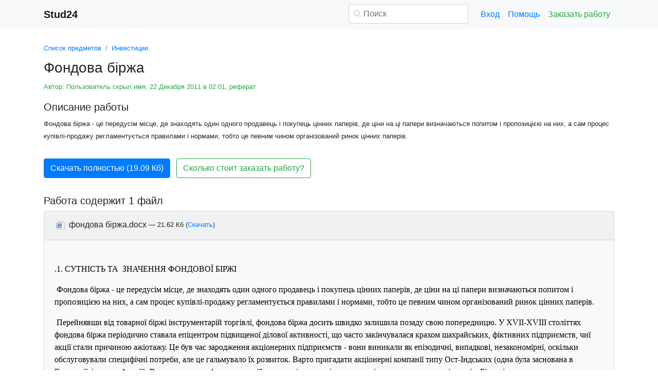

--- FILE ---
content_type: text/html
request_url: https://www.stud24.ru/investment/fondova-brzha/207962-608262-page1.html
body_size: 13286
content:
<!DOCTYPE html>
<html lang="ru-RU">
<head>

    <meta http-equiv="Content-Type" content="text/html; charset=utf-8">
    <meta name='viewport' content='width=device-width, initial-scale=1.0, minimum-scale=1.0, maximum-scale=1.0, user-scalable=no'>
    <title>Фондова біржа</title>
    
    <meta name="Keywords" Content="доклады, рефераты, курсовые и дипломные работы, stud24">
    <meta name="Description" Content="Фондова біржа - це передусім місце, де знаходять один одного продавець і покупець цінних паперів, де ціни на ці папери визначаються попитом і пропозицією на них, а сам процес купівлі-продажу регламентується правилами і нормами, тобто це певним чином організований ринок цінних паперів.">
    <link rel="shortcut icon" href="/i/i/favicon.ico">
    
    <style>/* 2025 v8 */ :root{--blue:#007bff;--indigo:#6610f2;--purple:#6f42c1;--pink:#e83e8c;--red:#dc3545;--orange:#fd7e14;--yellow:#ffc107;--green:#28a745;--teal:#20c997;--cyan:#17a2b8;--white:#fff;--gray:#6c757d;--gray-dark:#343a40;--primary:#007bff;--secondary:#6c757d;--success:#28a745;--info:#17a2b8;--warning:#ffc107;--danger:#dc3545;--light:#f8f9fa;--dark:#343a40;--breakpoint-xs:0;--breakpoint-sm:576px;--breakpoint-md:768px;--breakpoint-lg:992px;--breakpoint-xl:1200px;--font-family-sans-serif:-apple-system,BlinkMacSystemFont,"Segoe UI",Roboto,"Helvetica Neue",Arial,"Noto Sans",sans-serif,"Apple Color Emoji","Segoe UI Emoji","Segoe UI Symbol","Noto Color Emoji";--font-family-monospace:SFMono-Regular,Menlo,Monaco,Consolas,"Liberation Mono","Courier New",monospace} *,::after,::before{box-sizing:border-box} html{font-family:sans-serif;line-height:1.15;-webkit-text-size-adjust:100%;-webkit-tap-highlight-color:transparent} article,aside,figcaption,figure,footer,header,hgroup,main,nav,section{display:block} body{margin:0;font-family:-apple-system,BlinkMacSystemFont,"Segoe UI",Roboto,"Helvetica Neue",Arial,"Noto Sans",sans-serif,"Apple Color Emoji","Segoe UI Emoji","Segoe UI Symbol","Noto Color Emoji";font-size:1rem;font-weight:400;line-height:1.5;color:#212529;text-align:left;background-color:#fff} [tabindex="-1"]:focus{outline:0!important} hr{box-sizing:content-box;height:0;overflow:visible} h1,h2,h3,h4,h5,h6{margin-top:0;margin-bottom:.5rem} p{margin-top:0;margin-bottom:1rem} abbr[data-original-title],abbr[title]{text-decoration:underline;-webkit-text-decoration:underline dotted;text-decoration:underline dotted;cursor:help;border-bottom:0;-webkit-text-decoration-skip-ink:none;text-decoration-skip-ink:none} address{margin-bottom:1rem;font-style:normal;line-height:inherit} dl,ol,ul{margin-top:0;margin-bottom:1rem} ol ol,ol ul,ul ol,ul ul{margin-bottom:0} dt{font-weight:700} dd{margin-bottom:.5rem;margin-left:0} blockquote{margin:0 0 1rem} b,strong{font-weight:bolder} small{font-size:80%} sub,sup{position:relative;font-size:75%;line-height:0;vertical-align:baseline} sub{bottom:-.25em} sup{top:-.5em} a{color:#007bff;text-decoration:none;background-color:transparent} a:hover{color:#0056b3;text-decoration:underline} a:not([href]):not([tabindex]){color:inherit;text-decoration:none} a:not([href]):not([tabindex]):focus,a:not([href]):not([tabindex]):hover{color:inherit;text-decoration:none} a:not([href]):not([tabindex]):focus{outline:0} code,kbd,pre,samp{font-family:SFMono-Regular,Menlo,Monaco,Consolas,"Liberation Mono","Courier New",monospace;font-size:1em} pre{margin-top:0;margin-bottom:1rem;overflow:auto} figure{margin:0 0 1rem} img{vertical-align:middle;border-style:none} svg{overflow:hidden;vertical-align:middle} table{border-collapse:collapse} caption{padding-top:.75rem;padding-bottom:.75rem;color:#6c757d;text-align:left;caption-side:bottom} th{text-align:inherit} label{display:inline-block;margin-bottom:.5rem} button{border-radius:0} button:focus{outline:1px dotted;outline:5px auto -webkit-focus-ring-color} button,input,optgroup,select,textarea{margin:0;font-family:inherit;font-size:inherit;line-height:inherit} button,input{overflow:visible} button,select{text-transform:none} select{word-wrap:normal} [type=button],[type=reset],[type=submit],button{-webkit-appearance:button} [type=button]:not(:disabled),[type=reset]:not(:disabled),[type=submit]:not(:disabled),button:not(:disabled){cursor:pointer} [type=button]::-moz-focus-inner,[type=reset]::-moz-focus-inner,[type=submit]::-moz-focus-inner,button::-moz-focus-inner{padding:0;border-style:none} input[type=checkbox],input[type=radio]{box-sizing:border-box;padding:0} input[type=date],input[type=datetime-local],input[type=month],input[type=time]{-webkit-appearance:listbox} textarea{overflow:auto;resize:vertical} fieldset{min-width:0;padding:0;margin:0;border:0} legend{display:block;width:100%;max-width:100%;padding:0;margin-bottom:.5rem;font-size:1.5rem;line-height:inherit;color:inherit;white-space:normal} progress{vertical-align:baseline} [type=number]::-webkit-inner-spin-button,[type=number]::-webkit-outer-spin-button{height:auto} [type=search]{outline-offset:-2px;-webkit-appearance:none} [type=search]::-webkit-search-decoration{-webkit-appearance:none} ::-webkit-file-upload-button{font:inherit;-webkit-appearance:button} output{display:inline-block} summary{display:list-item;cursor:pointer} template{display:none} [hidden]{display:none!important} .h1,.h2,.h3,.h4,.h5,.h6,h1,h2,h3,h4,h5,h6{margin-bottom:.5rem;font-weight:500;line-height:1.2} .h1,h1{font-size:2.5rem} .h2,h2{font-size:2rem} .h3,h3{font-size:1.75rem} .h4,h4{font-size:1.5rem} .h5,h5{font-size:1.25rem} .h6,h6{font-size:1rem} .lead{font-size:1.25rem;font-weight:300} hr{margin-top:1rem;margin-bottom:1rem;border:0;border-top:1px solid rgba(0,0,0,.1)} .small,small{font-size:80%;font-weight:400} .container{width:100%;padding-right:15px;padding-left:15px;margin-right:auto;margin-left:auto} @media(min-width:576px){.container{max-width:540px}} @media(min-width:768px){.container{max-width:720px}} @media(min-width:992px){.container{max-width:960px}} @media(min-width:1200px){.container{max-width:1140px}} .row{display:-ms-flexbox;display:flex;-ms-flex-wrap:wrap;flex-wrap:wrap;margin-right:-15px;margin-left:-15px} .col,.col-1,.col-10,.col-11,.col-12,.col-2,.col-3,.col-4,.col-5,.col-6,.col-7,.col-8,.col-9,.col-auto,.col-lg,.col-lg-1,.col-lg-10,.col-lg-11,.col-lg-12,.col-lg-2,.col-lg-3,.col-lg-4,.col-lg-5,.col-lg-6,.col-lg-7,.col-lg-8,.col-lg-9,.col-lg-auto,.col-md,.col-md-1,.col-md-10,.col-md-11,.col-md-12,.col-md-2,.col-md-3,.col-md-4,.col-md-5,.col-md-6,.col-md-7,.col-md-8,.col-md-9,.col-md-auto,.col-sm,.col-sm-1,.col-sm-10,.col-sm-11,.col-sm-12,.col-sm-2,.col-sm-3,.col-sm-4,.col-sm-5,.col-sm-6,.col-sm-7,.col-sm-8,.col-sm-9,.col-sm-auto,.col-xl,.col-xl-1,.col-xl-10,.col-xl-11,.col-xl-12,.col-xl-2,.col-xl-3,.col-xl-4,.col-xl-5,.col-xl-6,.col-xl-7,.col-xl-8,.col-xl-9,.col-xl-auto{position:relative;width:100%;padding-right:15px;padding-left:15px} .col{-ms-flex-preferred-size:0;flex-basis:0;-ms-flex-positive:1;flex-grow:1;max-width:100%} .col-auto{-ms-flex:0 0 auto;flex:0 0 auto;width:auto;max-width:100%} .col-1{-ms-flex:0 0 8.333333%;flex:0 0 8.333333%;max-width:8.333333%} .col-2{-ms-flex:0 0 16.666667%;flex:0 0 16.666667%;max-width:16.666667%} .col-3{-ms-flex:0 0 25%;flex:0 0 25%;max-width:25%} .col-4{-ms-flex:0 0 33.333333%;flex:0 0 33.333333%;max-width:33.333333%} .col-5{-ms-flex:0 0 41.666667%;flex:0 0 41.666667%;max-width:41.666667%} .col-6{-ms-flex:0 0 50%;flex:0 0 50%;max-width:50%} .col-7{-ms-flex:0 0 58.333333%;flex:0 0 58.333333%;max-width:58.333333%} .col-8{-ms-flex:0 0 66.666667%;flex:0 0 66.666667%;max-width:66.666667%} .col-9{-ms-flex:0 0 75%;flex:0 0 75%;max-width:75%} .col-10{-ms-flex:0 0 83.333333%;flex:0 0 83.333333%;max-width:83.333333%} .col-11{-ms-flex:0 0 91.666667%;flex:0 0 91.666667%;max-width:91.666667%} .col-12{-ms-flex:0 0 100%;flex:0 0 100%;max-width:100%} @media(min-width:576px){.col-sm{-ms-flex-preferred-size:0;flex-basis:0;-ms-flex-positive:1;flex-grow:1;max-width:100%} .col-sm-auto{-ms-flex:0 0 auto;flex:0 0 auto;width:auto;max-width:100%} .col-sm-1{-ms-flex:0 0 8.333333%;flex:0 0 8.333333%;max-width:8.333333%} .col-sm-2{-ms-flex:0 0 16.666667%;flex:0 0 16.666667%;max-width:16.666667%} .col-sm-3{-ms-flex:0 0 25%;flex:0 0 25%;max-width:25%} .col-sm-4{-ms-flex:0 0 33.333333%;flex:0 0 33.333333%;max-width:33.333333%} .col-sm-5{-ms-flex:0 0 41.666667%;flex:0 0 41.666667%;max-width:41.666667%} .col-sm-6{-ms-flex:0 0 50%;flex:0 0 50%;max-width:50%} .col-sm-7{-ms-flex:0 0 58.333333%;flex:0 0 58.333333%;max-width:58.333333%} .col-sm-8{-ms-flex:0 0 66.666667%;flex:0 0 66.666667%;max-width:66.666667%} .col-sm-9{-ms-flex:0 0 75%;flex:0 0 75%;max-width:75%} .col-sm-10{-ms-flex:0 0 83.333333%;flex:0 0 83.333333%;max-width:83.333333%} .col-sm-11{-ms-flex:0 0 91.666667%;flex:0 0 91.666667%;max-width:91.666667%} .col-sm-12{-ms-flex:0 0 100%;flex:0 0 100%;max-width:100%} .offset-sm-0{margin-left:0} .offset-sm-1{margin-left:8.333333%} .offset-sm-2{margin-left:16.666667%} .offset-sm-3{margin-left:25%} .offset-sm-4{margin-left:33.333333%}} @media(min-width:768px){.col-md{-ms-flex-preferred-size:0;flex-basis:0;-ms-flex-positive:1;flex-grow:1;max-width:100%} .col-md-auto{-ms-flex:0 0 auto;flex:0 0 auto;width:auto;max-width:100%} .col-md-1{-ms-flex:0 0 8.333333%;flex:0 0 8.333333%;max-width:8.333333%} .col-md-2{-ms-flex:0 0 16.666667%;flex:0 0 16.666667%;max-width:16.666667%} .col-md-3{-ms-flex:0 0 25%;flex:0 0 25%;max-width:25%} .col-md-4{-ms-flex:0 0 33.333333%;flex:0 0 33.333333%;max-width:33.333333%} .col-md-5{-ms-flex:0 0 41.666667%;flex:0 0 41.666667%;max-width:41.666667%} .col-md-6{-ms-flex:0 0 50%;flex:0 0 50%;max-width:50%} .col-md-7{-ms-flex:0 0 58.333333%;flex:0 0 58.333333%;max-width:58.333333%} .col-md-8{-ms-flex:0 0 66.666667%;flex:0 0 66.666667%;max-width:66.666667%} .col-md-9{-ms-flex:0 0 75%;flex:0 0 75%;max-width:75%} .col-md-10{-ms-flex:0 0 83.333333%;flex:0 0 83.333333%;max-width:83.333333%} .col-md-11{-ms-flex:0 0 91.666667%;flex:0 0 91.666667%;max-width:91.666667%} .col-md-12{-ms-flex:0 0 100%;flex:0 0 100%;max-width:100%} .offset-md-0{margin-left:0} .offset-md-1{margin-left:8.333333%} .offset-md-2{margin-left:16.666667%} .offset-md-3{margin-left:25%} .offset-md-4{margin-left:33.333333%}} @media(min-width:992px){.col-lg{-ms-flex-preferred-size:0;flex-basis:0;-ms-flex-positive:1;flex-grow:1;max-width:100%} .col-lg-auto{-ms-flex:0 0 auto;flex:0 0 auto;width:auto;max-width:100%} .col-lg-1{-ms-flex:0 0 8.333333%;flex:0 0 8.333333%;max-width:8.333333%} .col-lg-2{-ms-flex:0 0 16.666667%;flex:0 0 16.666667%;max-width:16.666667%} .col-lg-3{-ms-flex:0 0 25%;flex:0 0 25%;max-width:25%} .col-lg-4{-ms-flex:0 0 33.333333%;flex:0 0 33.333333%;max-width:33.333333%} .col-lg-5{-ms-flex:0 0 41.666667%;flex:0 0 41.666667%;max-width:41.666667%} .col-lg-6{-ms-flex:0 0 50%;flex:0 0 50%;max-width:50%} .col-lg-7{-ms-flex:0 0 58.333333%;flex:0 0 58.333333%;max-width:58.333333%} .col-lg-8{-ms-flex:0 0 66.666667%;flex:0 0 66.666667%;max-width:66.666667%} .col-lg-9{-ms-flex:0 0 75%;flex:0 0 75%;max-width:75%} .col-lg-10{-ms-flex:0 0 83.333333%;flex:0 0 83.333333%;max-width:83.333333%} .col-lg-11{-ms-flex:0 0 91.666667%;flex:0 0 91.666667%;max-width:91.666667%} .col-lg-12{-ms-flex:0 0 100%;flex:0 0 100%;max-width:100%} .offset-lg-0{margin-left:0} .offset-lg-1{margin-left:8.333333%} .offset-lg-2{margin-left:16.666667%} .offset-lg-3{margin-left:25%} .offset-lg-4{margin-left:33.333333%}} .form-control{display:block;width:100%;height:calc(1.5em + .75rem + 2px);padding:.375rem .75rem;font-size:1rem;font-weight:400;line-height:1.5;color:#495057;background-color:#fff;background-clip:padding-box;border:1px solid #ced4da;border-radius:.25rem;transition:border-color .15s ease-in-out,box-shadow .15s ease-in-out} @media(prefers-reduced-motion:reduce){.form-control{transition:none}} .form-control::-ms-expand{background-color:transparent;border:0} .form-control:focus{color:#495057;background-color:#fff;border-color:#80bdff;outline:0;box-shadow:0 0 0 .2rem rgba(0,123,255,.25)} .form-control::-webkit-input-placeholder{color:#6c757d;opacity:1} .form-control::-moz-placeholder{color:#6c757d;opacity:1} .form-control:-ms-input-placeholder{color:#6c757d;opacity:1} .form-control::-ms-input-placeholder{color:#6c757d;opacity:1} .form-control::placeholder{color:#6c757d;opacity:1} .form-control:disabled,.form-control[readonly]{background-color:#e9ecef;opacity:1} select.form-control:focus::-ms-value{color:#495057;background-color:#fff} .form-control-file,.form-control-range{display:block;width:100%} .form-control-lg{height:calc(1.5em + 1rem + 2px);padding:.5rem 1rem;font-size:1.25rem;line-height:1.5;border-radius:.3rem} select.form-control[multiple],select.form-control[size]{height:auto} textarea.form-control{height:auto} .form-group{margin-bottom:1rem} .form-control.is-valid,.was-validated .form-control:valid{border-color:#28a745;padding-right:calc(1.5em + .75rem);background-image:url("data:image/svg+xml,%3csvg xmlns='http://www.w3.org/2000/svg' viewBox='0 0 8 8'%3e%3cpath fill='%2328a745' d='M2.3 6.73L.6 4.53c-.4-1.04.46-1.4 1.1-.8l1.1 1.4 3.4-3.8c.6-.63 1.6-.27 1.2.7l-4 4.6c-.43.5-.8.4-1.1.1z'/%3e%3c/svg%3e");background-repeat:no-repeat;background-position:center right calc(.375em + .1875rem);background-size:calc(.75em + .375rem) calc(.75em + .375rem)} .form-control.is-valid:focus,.was-validated .form-control:valid:focus{border-color:#28a745;box-shadow:0 0 0 .2rem rgba(40,167,69,.25)} .form-control.is-valid~.valid-feedback,.form-control.is-valid~.valid-tooltip,.was-validated .form-control:valid~.valid-feedback,.was-validated .form-control:valid~.valid-tooltip{display:block} .was-validated textarea.form-control:valid,textarea.form-control.is-valid{padding-right:calc(1.5em + .75rem);background-position:top calc(.375em + .1875rem) right calc(.375em + .1875rem)} .form-control-file.is-valid~.valid-feedback,.form-control-file.is-valid~.valid-tooltip,.was-validated .form-control-file:valid~.valid-feedback,.was-validated .form-control-file:valid~.valid-tooltip{display:block} .form-control.is-invalid,.was-validated .form-control:invalid{border-color:#dc3545;padding-right:calc(1.5em + .75rem);background-image:url("data:image/svg+xml,%3csvg xmlns='http://www.w3.org/2000/svg' fill='%23dc3545' viewBox='-2 -2 7 7'%3e%3cpath stroke='%23dc3545' d='M0 0l3 3m0-3L0 3'/%3e%3ccircle r='.5'/%3e%3ccircle cx='3' r='.5'/%3e%3ccircle cy='3' r='.5'/%3e%3ccircle cx='3' cy='3' r='.5'/%3e%3c/svg%3E");background-repeat:no-repeat;background-position:center right calc(.375em + .1875rem);background-size:calc(.75em + .375rem) calc(.75em + .375rem)} .form-control.is-invalid:focus,.was-validated .form-control:invalid:focus{border-color:#dc3545;box-shadow:0 0 0 .2rem rgba(220,53,69,.25)} .form-control.is-invalid~.invalid-feedback,.form-control.is-invalid~.invalid-tooltip,.was-validated .form-control:invalid~.invalid-feedback,.was-validated .form-control:invalid~.invalid-tooltip{display:block} .was-validated textarea.form-control:invalid,textarea.form-control.is-invalid{padding-right:calc(1.5em + .75rem);background-position:top calc(.375em + .1875rem) right calc(.375em + .1875rem)} .form-control-file.is-invalid~.invalid-feedback,.form-control-file.is-invalid~.invalid-tooltip,.was-validated .form-control-file:invalid~.invalid-feedback,.was-validated .form-control-file:invalid~.invalid-tooltip{display:block} .form-inline{display:-ms-flexbox;display:flex;-ms-flex-flow:row wrap;flex-flow:row wrap;-ms-flex-align:center;align-items:center} @media(min-width:576px){.form-inline label{display:-ms-flexbox;display:flex;-ms-flex-align:center;align-items:center;-ms-flex-pack:center;justify-content:center;margin-bottom:0} .form-inline .form-group{display:-ms-flexbox;display:flex;-ms-flex:0 0 auto;flex:0 0 auto;-ms-flex-flow:row wrap;flex-flow:row wrap;-ms-flex-align:center;align-items:center;margin-bottom:0} .form-inline .form-control{display:inline-block;width:auto;vertical-align:middle}} .btn{display:inline-block;font-weight:400;color:#212529;text-align:center;vertical-align:middle;-webkit-user-select:none;-moz-user-select:none;-ms-user-select:none;user-select:none;background-color:transparent;border:1px solid transparent;padding:.375rem .75rem;font-size:1rem;line-height:1.5;border-radius:.25rem;transition:color .15s ease-in-out,background-color .15s ease-in-out,border-color .15s ease-in-out,box-shadow .15s ease-in-out} @media(prefers-reduced-motion:reduce){.btn{transition:none}} .btn:hover{color:#212529;text-decoration:none} .btn.focus,.btn:focus{outline:0;box-shadow:0 0 0 .2rem rgba(0,123,255,.25)} .btn.disabled,.btn:disabled{opacity:.65} a.btn.disabled,fieldset:disabled a.btn{pointer-events:none} .btn-primary{color:#fff;background-color:#007bff;border-color:#007bff} .btn-primary:hover{color:#fff;background-color:#0069d9;border-color:#0062cc} .btn-primary.focus,.btn-primary:focus{box-shadow:0 0 0 .2rem rgba(38,143,255,.5)} .btn-primary.disabled,.btn-primary:disabled{color:#fff;background-color:#007bff;border-color:#007bff} .btn-primary:not(:disabled):not(.disabled).active,.btn-primary:not(:disabled):not(.disabled):active,.show>.btn-primary.dropdown-toggle{color:#fff;background-color:#0062cc;border-color:#005cbf} .btn-primary:not(:disabled):not(.disabled).active:focus,.btn-primary:not(:disabled):not(.disabled):active:focus,.show>.btn-primary.dropdown-toggle:focus{box-shadow:0 0 0 .2rem rgba(38,143,255,.5)} .btn-success{color:#fff;background-color:#28a745;border-color:#28a745} .btn-success:hover{color:#fff;background-color:#218838;border-color:#1e7e34} .btn-success.focus,.btn-success:focus{box-shadow:0 0 0 .2rem rgba(72,180,97,.5)} .btn-success.disabled,.btn-success:disabled{color:#fff;background-color:#28a745;border-color:#28a745} .btn-success:not(:disabled):not(.disabled).active,.btn-success:not(:disabled):not(.disabled):active,.show>.btn-success.dropdown-toggle{color:#fff;background-color:#1e7e34;border-color:#1c7430} .btn-success:not(:disabled):not(.disabled).active:focus,.btn-success:not(:disabled):not(.disabled):active:focus,.show>.btn-success.dropdown-toggle:focus{box-shadow:0 0 0 .2rem rgba(72,180,97,.5)} .btn-outline-success{color:#28a745;border-color:#28a745} .btn-outline-success:hover{color:#fff;background-color:#28a745;border-color:#28a745} .btn-outline-success.focus,.btn-outline-success:focus{box-shadow:0 0 0 .2rem rgba(40,167,69,.5)} .btn-outline-success.disabled,.btn-outline-success:disabled{color:#28a745;background-color:transparent} .btn-outline-success:not(:disabled):not(.disabled).active,.btn-outline-success:not(:disabled):not(.disabled):active,.show>.btn-outline-success.dropdown-toggle{color:#fff;background-color:#28a745;border-color:#28a745} .btn-outline-success:not(:disabled):not(.disabled).active:focus,.btn-outline-success:not(:disabled):not(.disabled):active:focus,.show>.btn-outline-success.dropdown-toggle:focus{box-shadow:0 0 0 .2rem rgba(40,167,69,.5)} .btn-block{display:block;width:100%} .btn-block+.btn-block{margin-top:.5rem} input[type=button].btn-block,input[type=reset].btn-block,input[type=submit].btn-block{width:100%} .fade{transition:opacity .15s linear} @media(prefers-reduced-motion:reduce){.fade{transition:none}} .fade:not(.show){opacity:0} .collapse:not(.show){display:none} .collapsing{position:relative;height:0;overflow:hidden;transition:height .35s ease} @media(prefers-reduced-motion:reduce){.collapsing{transition:none}} .dropdown-divider{height:0;margin:.5rem 0;overflow:hidden;border-top:1px solid #e9ecef} .nav{display:-ms-flexbox;display:flex;-ms-flex-wrap:wrap;flex-wrap:wrap;padding-left:0;margin-bottom:0;list-style:none} .nav-link{display:block;padding:.5rem 1rem} .nav-link:focus,.nav-link:hover{text-decoration:none} .nav-link.disabled{color:#6c757d;pointer-events:none;cursor:default} .navbar{position:relative;display:-ms-flexbox;display:flex;-ms-flex-wrap:wrap;flex-wrap:wrap;-ms-flex-align:center;align-items:center;-ms-flex-pack:justify;justify-content:space-between;padding:.5rem 1rem} .navbar>.container,.navbar>.container-fluid{display:-ms-flexbox;display:flex;-ms-flex-wrap:wrap;flex-wrap:wrap;-ms-flex-align:center;align-items:center;-ms-flex-pack:justify;justify-content:space-between} .navbar-brand{display:inline-block;padding-top:.3125rem;padding-bottom:.3125rem;margin-right:1rem;font-size:1.25rem;line-height:inherit;white-space:nowrap} .navbar-brand:focus,.navbar-brand:hover{text-decoration:none} .navbar-nav{display:-ms-flexbox;display:flex;-ms-flex-direction:column;flex-direction:column;padding-left:0;margin-bottom:0;list-style:none} .navbar-nav .nav-link{padding-right:0;padding-left:0} .navbar-collapse{-ms-flex-preferred-size:100%;flex-basis:100%;-ms-flex-positive:1;flex-grow:1;-ms-flex-align:center;align-items:center} .navbar-toggler{padding:.25rem .75rem;font-size:1.25rem;line-height:1;background-color:transparent;border:1px solid transparent;border-radius:.25rem} .navbar-toggler:focus,.navbar-toggler:hover{text-decoration:none} .navbar-toggler-icon{display:inline-block;width:1.5em;height:1.5em;vertical-align:middle;content:"";background:no-repeat center center;background-size:100% 100%} @media(max-width:575.98px){.navbar-expand-sm>.container,.navbar-expand-sm>.container-fluid{padding-right:0;padding-left:0}} @media(min-width:576px){.navbar-expand-sm{-ms-flex-flow:row nowrap;flex-flow:row nowrap;-ms-flex-pack:start;justify-content:flex-start} .navbar-expand-sm .navbar-nav{-ms-flex-direction:row;flex-direction:row} .navbar-expand-sm .navbar-nav .dropdown-menu{position:absolute} .navbar-expand-sm .navbar-nav .nav-link{padding-right:.5rem;padding-left:.5rem} .navbar-expand-sm>.container,.navbar-expand-sm>.container-fluid{-ms-flex-wrap:nowrap;flex-wrap:nowrap} .navbar-expand-sm .navbar-collapse{display:-ms-flexbox!important;display:flex!important;-ms-flex-preferred-size:auto;flex-basis:auto} .navbar-expand-sm .navbar-toggler{display:none}} .navbar-light .navbar-brand{color:rgba(0,0,0,.9)} .navbar-light .navbar-brand:focus,.navbar-light .navbar-brand:hover{color:rgba(0,0,0,.9)} .navbar-light .navbar-nav .nav-link{color:rgba(0,0,0,.5)} .navbar-light .navbar-nav .nav-link:focus,.navbar-light .navbar-nav .nav-link:hover{color:rgba(0,0,0,.7)} .navbar-light .navbar-nav .nav-link.disabled{color:rgba(0,0,0,.3)} .navbar-light .navbar-nav .active>.nav-link,.navbar-light .navbar-nav .nav-link.active,.navbar-light .navbar-nav .nav-link.show,.navbar-light .navbar-nav .show>.nav-link{color:rgba(0,0,0,.9)} .navbar-light .navbar-toggler{color:rgba(0,0,0,.5);border-color:rgba(0,0,0,.1)} .navbar-light .navbar-toggler-icon{background-image:url("data:image/svg+xml,%3csvg viewBox='0 0 30 30' xmlns='http://www.w3.org/2000/svg'%3e%3cpath stroke='rgba(0, 0, 0, 0.5)' stroke-width='2' stroke-linecap='round' stroke-miterlimit='10' d='M4 7h22M4 15h22M4 23h22'/%3e%3c/svg%3e")} .navbar-light .navbar-text{color:rgba(0,0,0,.5)} .navbar-light .navbar-text a{color:rgba(0,0,0,.9)} .navbar-light .navbar-text a:focus,.navbar-light .navbar-text a:hover{color:rgba(0,0,0,.9)} .card{position:relative;display:-ms-flexbox;display:flex;-ms-flex-direction:column;flex-direction:column;min-width:0;word-wrap:break-word;background-color:#fff;background-clip:border-box;border:1px solid rgba(0,0,0,.125);border-radius:.25rem} .card>hr{margin-right:0;margin-left:0} .card-body{-ms-flex:1 1 auto;flex:1 1 auto;padding:1.25rem} .card-header{padding:.75rem 1.25rem;margin-bottom:0;background-color:rgba(0,0,0,.03);border-bottom:1px solid rgba(0,0,0,.125)} .card-header:first-child{border-radius:calc(.25rem - 1px) calc(.25rem - 1px) 0 0} .breadcrumb{display:-ms-flexbox;display:flex;-ms-flex-wrap:wrap;flex-wrap:wrap;padding:.75rem 1rem;margin-bottom:1rem;list-style:none;background-color:#e9ecef;border-radius:.25rem} .breadcrumb-item+.breadcrumb-item{padding-left:.5rem} .breadcrumb-item+.breadcrumb-item::before{display:inline-block;padding-right:.5rem;color:#6c757d;content:"/"} .breadcrumb-item+.breadcrumb-item:hover::before{text-decoration:underline} .breadcrumb-item+.breadcrumb-item:hover::before{text-decoration:none} .breadcrumb-item.active{color:#6c757d} .pagination{display:-ms-flexbox;display:flex;padding-left:0;list-style:none;border-radius:.25rem} .page-link{position:relative;display:block;padding:.5rem .75rem;margin-left:-1px;line-height:1.25;color:#007bff;background-color:#fff;border:1px solid #dee2e6} .page-link:hover{z-index:2;color:#0056b3;text-decoration:none;background-color:#e9ecef;border-color:#dee2e6} .page-link:focus{z-index:2;outline:0;box-shadow:0 0 0 .2rem rgba(0,123,255,.25)} .page-item:first-child .page-link{margin-left:0;border-top-left-radius:.25rem;border-bottom-left-radius:.25rem} .page-item:last-child .page-link{border-top-right-radius:.25rem;border-bottom-right-radius:.25rem} .page-item.active .page-link{z-index:1;color:#fff;background-color:#007bff;border-color:#007bff} .page-item.disabled .page-link{color:#6c757d;pointer-events:none;cursor:auto;background-color:#fff;border-color:#dee2e6} .alert{position:relative;padding:.75rem 1.25rem;margin-bottom:1rem;border:1px solid transparent;border-radius:.25rem} .alert-danger{color:#721c24;background-color:#f8d7da;border-color:#f5c6cb} .alert-danger hr{border-top-color:#f1b0b7} .alert-danger .alert-link{color:#491217} @-webkit-keyframes spinner-border{to{-webkit-transform:rotate(360deg);transform:rotate(360deg)}} @keyframes spinner-border{to{-webkit-transform:rotate(360deg);transform:rotate(360deg)}} .spinner-border{display:inline-block;width:2rem;height:2rem;vertical-align:text-bottom;border:.25em solid currentColor;border-right-color:transparent;border-radius:50%;-webkit-animation:spinner-border .75s linear infinite;animation:spinner-border .75s linear infinite} .spinner-border-sm{width:1rem;height:1rem;border-width:.2em} @-webkit-keyframes spinner-grow{0%{-webkit-transform:scale(0);transform:scale(0)} 50%{opacity:1}} @keyframes spinner-grow{0%{-webkit-transform:scale(0);transform:scale(0)} 50%{opacity:1}} .spinner-grow{display:inline-block;width:2rem;height:2rem;vertical-align:text-bottom;background-color:currentColor;border-radius:50%;opacity:0;-webkit-animation:spinner-grow .75s linear infinite;animation:spinner-grow .75s linear infinite} .spinner-grow-sm{width:1rem;height:1rem} .bg-light{background-color:#f8f9fa!important} a.bg-light:focus,a.bg-light:hover,button.bg-light:focus,button.bg-light:hover{background-color:#dae0e5!important} .bg-transparent{background-color:transparent!important} .clearfix::after{display:block;clear:both;content:""} .d-none{display:none!important} .d-inline{display:inline!important} .d-inline-block{display:inline-block!important} .d-block{display:block!important} @media(min-width:576px){.d-sm-none{display:none!important} .d-sm-inline{display:inline!important} .d-sm-inline-block{display:inline-block!important} .d-sm-block{display:block!important}} @media(min-width:768px){.d-md-none{display:none!important} .d-md-inline{display:inline!important} .d-md-inline-block{display:inline-block!important} .d-md-block{display:block!important}} @media(min-width:992px){.d-lg-none{display:none!important} .d-lg-inline{display:inline!important} .d-lg-inline-block{display:inline-block!important} .d-lg-block{display:block!important}} .flex-wrap{-ms-flex-wrap:wrap!important;flex-wrap:wrap!important} .flex-nowrap{-ms-flex-wrap:nowrap!important;flex-wrap:nowrap!important} .justify-content-start{-ms-flex-pack:start!important;justify-content:flex-start!important} .justify-content-end{-ms-flex-pack:end!important;justify-content:flex-end!important} .justify-content-center{-ms-flex-pack:center!important;justify-content:center!important} .justify-content-around{-ms-flex-pack:distribute!important;justify-content:space-around!important} .overflow-auto{overflow:auto!important} .overflow-hidden{overflow:hidden!important} .sr-only{position:absolute;width:1px;height:1px;padding:0;overflow:hidden;clip:rect(0,0,0,0);white-space:nowrap;border:0} .m-0{margin:0!important} .mt-0,.my-0{margin-top:0!important} .mr-0,.mx-0{margin-right:0!important} .mb-0,.my-0{margin-bottom:0!important} .ml-0,.mx-0{margin-left:0!important} .m-1{margin:.25rem!important} .mt-1,.my-1{margin-top:.25rem!important} .mr-1,.mx-1{margin-right:.25rem!important} .mb-1,.my-1{margin-bottom:.25rem!important} .ml-1,.mx-1{margin-left:.25rem!important} .m-2{margin:.5rem!important} .mt-2,.my-2{margin-top:.5rem!important} .mr-2,.mx-2{margin-right:.5rem!important} .mb-2,.my-2{margin-bottom:.5rem!important} .ml-2,.mx-2{margin-left:.5rem!important} .m-3{margin:1rem!important} .mt-3,.my-3{margin-top:1rem!important} .mr-3,.mx-3{margin-right:1rem!important} .mb-3,.my-3{margin-bottom:1rem!important} .ml-3,.mx-3{margin-left:1rem!important} .m-4{margin:1.5rem!important} .mt-4,.my-4{margin-top:1.5rem!important} .mr-4,.mx-4{margin-right:1.5rem!important} .mb-4,.my-4{margin-bottom:1.5rem!important} .ml-4,.mx-4{margin-left:1.5rem!important} .m-5{margin:3rem!important} .mt-5,.my-5{margin-top:3rem!important} .mr-5,.mx-5{margin-right:3rem!important} .mb-5,.my-5{margin-bottom:3rem!important} .ml-5,.mx-5{margin-left:3rem!important} .p-0{padding:0!important} .pt-0,.py-0{padding-top:0!important} .pr-0,.px-0{padding-right:0!important} .pb-0,.py-0{padding-bottom:0!important} .pl-0,.px-0{padding-left:0!important} .p-1{padding:.25rem!important} .pt-1,.py-1{padding-top:.25rem!important} .pr-1,.px-1{padding-right:.25rem!important} .pb-1,.py-1{padding-bottom:.25rem!important} .pl-1,.px-1{padding-left:.25rem!important} .p-2{padding:.5rem!important} .pt-2,.py-2{padding-top:.5rem!important} .pr-2,.px-2{padding-right:.5rem!important} .pb-2,.py-2{padding-bottom:.5rem!important} .pl-2,.px-2{padding-left:.5rem!important} .p-3{padding:1rem!important} .pt-3,.py-3{padding-top:1rem!important} .pr-3,.px-3{padding-right:1rem!important} .pb-3,.py-3{padding-bottom:1rem!important} .pl-3,.px-3{padding-left:1rem!important} .p-4{padding:1.5rem!important} .pt-4,.py-4{padding-top:1.5rem!important} .pr-4,.px-4{padding-right:1.5rem!important} .pb-4,.py-4{padding-bottom:1.5rem!important} .pl-4,.px-4{padding-left:1.5rem!important} .p-5{padding:3rem!important} .pt-5,.py-5{padding-top:3rem!important} .pr-5,.px-5{padding-right:3rem!important} .pb-5,.py-5{padding-bottom:3rem!important} .pl-5,.px-5{padding-left:3rem!important} .m-n1{margin:-.25rem!important} .mt-n1,.my-n1{margin-top:-.25rem!important} .mr-n1,.mx-n1{margin-right:-.25rem!important} .mb-n1,.my-n1{margin-bottom:-.25rem!important} .ml-n1,.mx-n1{margin-left:-.25rem!important} .m-n2{margin:-.5rem!important} .mt-n2,.my-n2{margin-top:-.5rem!important} .mr-n2,.mx-n2{margin-right:-.5rem!important} .mb-n2,.my-n2{margin-bottom:-.5rem!important} .ml-n2,.mx-n2{margin-left:-.5rem!important} .m-n3{margin:-1rem!important} .mt-n3,.my-n3{margin-top:-1rem!important} .mr-n3,.mx-n3{margin-right:-1rem!important} .mb-n3,.my-n3{margin-bottom:-1rem!important} .ml-n3,.mx-n3{margin-left:-1rem!important} .m-n4{margin:-1.5rem!important} .mt-n4,.my-n4{margin-top:-1.5rem!important} .mr-n4,.mx-n4{margin-right:-1.5rem!important} .mb-n4,.my-n4{margin-bottom:-1.5rem!important} .ml-n4,.mx-n4{margin-left:-1.5rem!important} .m-n5{margin:-3rem!important} .mt-n5,.my-n5{margin-top:-3rem!important} .mr-n5,.mx-n5{margin-right:-3rem!important} .mb-n5,.my-n5{margin-bottom:-3rem!important} .ml-n5,.mx-n5{margin-left:-3rem!important} .m-auto{margin:auto!important} .mt-auto,.my-auto{margin-top:auto!important} .mr-auto,.mx-auto{margin-right:auto!important} .mb-auto,.my-auto{margin-bottom:auto!important} .ml-auto,.mx-auto{margin-left:auto!important} @media(min-width:576px){.mr-sm-3,.mx-sm-3{margin-right:1rem!important} .mt-sm-0,.my-sm-0{margin-top:0!important} .mb-sm-0,.my-sm-0{margin-bottom:0!important} .pl-sm-0,.px-sm-0{padding-left:0!important} .pl-sm-3,.px-sm-3{padding-left:1rem!important} .pr-sm-0,.px-sm-0{padding-right:0!important}} @media(min-width:768px){.pr-md-0,.px-md-0{padding-right:0!important}} .text-nowrap{white-space:nowrap!important} .text-left{text-align:left!important} .text-right{text-align:right!important} .text-center{text-align:center!important} .text-primary{color:#007bff!important} a.text-primary:focus,a.text-primary:hover{color:#0056b3!important} .text-secondary{color:#6c757d!important} a.text-secondary:focus,a.text-secondary:hover{color:#494f54!important} .text-success{color:#28a745!important} a.text-success:focus,a.text-success:hover{color:#19692c!important} .text-info{color:#17a2b8!important} a.text-info:focus,a.text-info:hover{color:#0f6674!important} .text-danger{color:#dc3545!important} a.text-danger:focus,a.text-danger:hover{color:#a71d2a!important} .text-light{color:#f8f9fa!important} a.text-light:focus,a.text-light:hover{color:#cbd3da!important} .visible{visibility:visible!important} .invisible{visibility:hidden!important}</style>
    
    <style>/* 2025 v2 */ .search-icon-small{background-size:16px;background-position:8px center;padding-left:28px;background-repeat:no-repeat;background-image:url("data:image/svg+xml,%3Csvg version='1.1' xmlns='http://www.w3.org/2000/svg' xmlns:xlink='http://www.w3.org/1999/xlink' width='19px' height='19px'%3E%3Cpath fill='%23c8c8c8' d='M17.632,16.955l-4.761-4.762c1.109-1.188,1.795-2.776,1.795-4.527c0-3.667-2.982-6.648-6.649-6.648 c-3.667,0-6.649,2.981-6.649,6.647c0,3.667,2.982,6.647,6.649,6.647c1.391,0,2.682-0.434,3.75-1.164l4.834,4.834L17.632,16.955z M2.824,7.666c0-2.862,2.33-5.191,5.192-5.191c2.864,0,5.192,2.329,5.192,5.191c0,2.861-2.328,5.191-5.192,5.191 C5.154,12.855,2.824,10.527,2.824,7.666z'/%3E%3C/svg%3E")} .search-icon-big{background-size:24px;background-position:12px center;padding-left:44px;background-repeat:no-repeat;background-image:url("data:image/svg+xml,%3Csvg version='1.1' xmlns='http://www.w3.org/2000/svg' xmlns:xlink='http://www.w3.org/1999/xlink' width='19px' height='19px'%3E%3Cpath fill='%23777777' d='M17.632,16.955l-4.761-4.762c1.109-1.188,1.795-2.776,1.795-4.527c0-3.667-2.982-6.648-6.649-6.648 c-3.667,0-6.649,2.981-6.649,6.647c0,3.667,2.982,6.647,6.649,6.647c1.391,0,2.682-0.434,3.75-1.164l4.834,4.834L17.632,16.955z M2.824,7.666c0-2.862,2.33-5.191,5.192-5.191c2.864,0,5.192,2.329,5.192,5.191c0,2.861-2.328,5.191-5.192,5.191 C5.154,12.855,2.824,10.527,2.824,7.666z'/%3E%3C/svg%3E")} .paper .fileview *{color:#000000;font-size:inherit}</style>
    
    <!-- Google tag (gtag.js) -->
<script async src="https://www.googletagmanager.com/gtag/js?id=G-25QY04507V"></script>
<script>
  window.dataLayer = window.dataLayer || [];
  function gtag(){dataLayer.push(arguments);}
  gtag('js', new Date());

  gtag('config', 'G-25QY04507V');
</script>
    
    <!--0.055422067642212-->
    
</head>

<body>

<nav class="navbar navbar-expand-sm navbar-light bg-light mb-3">
    
    <div class="container">
        
      <a class="navbar-brand" href="/"><strong>Stud24</strong></a>
      <button class="navbar-toggler" type="button" data-toggle="collapse" data-target="#navbarSupportedContent" aria-controls="navbarSupportedContent" aria-expanded="false" aria-label="Toggle navigation">
        <span class="navbar-toggler-icon"></span>
      </button>
    
      <div class="collapse navbar-collapse justify-content-end" id="navbarSupportedContent">
          
          
        <ul class="navbar-nav">
            <li class="dropdown-divider"></li>
                <li class="nav-item">
                <form class="form-inline mr-sm-3 my-1 my-sm-0" method="post" action="/search.html">
                  <input class="form-control search-icon-small" type="search" placeholder="Поиск" aria-label="Поиск" name="text">
                </form>
            </li>
            <li class="dropdown-divider"></li>
            <li class="nav-item pl-2 pl-sm-0">
                <a class="nav-link text-primary" href="/login.html">Вход</a>
<script>userAuth = 'null'; userAuthId = 'null'</script>
            </li>
            <li class="nav-item pl-2 pl-sm-0">
                <a class="nav-link text-primary" href="/support.html">Помощь</a>
            </li>
                <li class="nav-item pl-2 pl-sm-0">
                <a class="nav-link text-success text-nowrap" href="/order.html">Заказать работу</a>
            </li>
        </ul>
        
      </div>
      
    </div>
    
</nav>


<div class="container">
    <nav aria-label="breadcrumb"><ol class="breadcrumb bg-transparent pl-0 small flex-nowrap text-nowrap my-0 overflow-hidden">
<li class="breadcrumb-item"><a href="/">Список предметов</a></li>
<li class="breadcrumb-item"><a href="/investment/page1.html">Инвестиции</a></li>
</ol></nav><div class="paper">
<h1 class="h3">Фондова біржа</h1>
<p class="text-success"><small>Автор: Пользователь скрыл имя, 22 Декабря 2011 в 02:01, реферат</small></p>
<h5>Описание работы</h5>
<div class="overflow-hidden"><p><small>Фондова біржа - це передусім місце, де знаходять один одного продавець і покупець цінних паперів, де ціни на ці папери визначаються попитом і пропозицією на них, а сам процес купівлі-продажу регламентується правилами і нормами, тобто це певним чином організований ринок цінних паперів.</small></p></div>
<div class="my-3">
<a href="/premium.html" class="btn btn-primary mb-2 mr-2" role="button">Скачать полностью (19.09 Кб)</a>
                
                <a href="/order.html" class="btn btn-outline-success mb-2" role="button">Сколько стоит заказать работу?</a>
            </div>
<div class="mb-4">
                
            </div>
<div class="paper-files">
<h5>Работа содержит 1 файл</h5>
<div class="files">
<div class="card bg-light mb-2">
<div class="card-header"><div class="row mt-1 mb-0 ml-1">
<h2 class="h6 pl-4 pr-1" style="background: url(/i/i/filetypes/page_white_word.gif) no-repeat 0px 3px;">фондова біржа.docx</h2>
<span class="small"> — 21.62 Кб (<a href="/premium.html">Скачать</a>)</span>
</div></div>
<div class="card-body">
<div class="mt-4 mb-4">
                    
                </div>
<div class="overflow-hidden"><div class="fileview"><p><font size="3" face="Times New Roman">.1. СУТНІСТЬ ТА 
ЗНАЧЕННЯ ФОНДОВОЇ БІРЖІ</font></p>
<p><font size="3" face="Times New Roman"> Фондова біржа 
- це передусім місце, де знаходять один 
одного продавець і покупець цінних паперів, 
де ціни на ці папери визначаються попитом 
і пропозицією на них, а сам процес купівлі-продажу 
регламентується правилами і нормами, 
тобто це певним чином організований ринок 
цінних паперів.</font></p>
<p><font size="3" face="Times New Roman"> Перейнявши 
від товарної біржі інструментарій торгівлі, 
фондова біржа досить швидко залишила 
позаду свою попередницю. У XVII-XVIII століттях 
фондова біржа періодично ставала епіцентром 
підвищеної ділової активності, що часто 
закінчувалася крахом шахрайських, фіктивних 
підприємств, чиї акції стали причиною 
ажіотажу. Це був час зародження акціонерних 
підприємств - вони виникали як епізодичні, 
випадкові, незакономірні, оскільки обслуговували 
специфічні потреби, але це гальмувало 
їх розвиток. Варто пригадати акціонерні 
компанії типу Ост-Індських (одна була 
заснована в Голландії, інша - в Англії). 
Вони виступали формою, в якій монополія 
на торгівлю з колоніями надавалася групі 
купців. Більш ідеальною виявилася саме 
акціонерна форма, оскільки вона дозволяла 
деякою мірою потенційно забезпечити 
&quot;соціальну справедливість&quot; і зрівняти 
привілеї, що отримували купці, які об&#39;єднувалися 
в такі компанії, їх акції емітувалися 
досить широко, щоб кожний бажаючий міг 
їх придбати, а з ними - і доступ до прибутків 
від колоніальної торгівлі.</font></p>
<p><font size="3" face="Times New Roman"> Якщо акціонерні 
товариства, які виникали в цей час, сприяли 
могутньому поштовху розвитку фондової 
біржі, то масовий перехід до акціонерної 
форми, що розпочався у другій половині 
XIX ст., закріпив за нею пальму першості 
у біржовому світі: без фондової біржі 
акціонерна справа по-справжньому розвиватися 
не може.</font></p>
<p><font size="3" face="Times New Roman"> Отже фондова 
біржа є регулятором фінансового ринку, 
тобто організованим і регулярно функціонуючим 
ринком з купівлі-продажу цінних паперів 
та інших фінансових інструментів.</font></p>
<p><font size="3" face="Times New Roman"> В Україні фондова 
біржа - акціонерне товариство, яке зосереджує 
попит і пропозицію цінних паперів, сприяє 
формуванню їх біржового курсу та здійснює 
свою діяльність відповідно до Закону 
&quot;Про цінні папери і фондову біржу&quot;, 
інших законодавчих актів України, статуту 
і правил фондової біржі.</font></p>
<p><font size="3" face="Times New Roman"> Фондова біржа 
може бути створена не менш як 20 засновниками 
- торговцями цінними паперами, які мають 
дозвіл на здійснення комерційної і комісійної 
діяльності стосовно цінних паперів за 
умови внесення ними до статутного фонду 
не менше 500 тис. грн.</font></p>
<p><font size="3" face="Times New Roman"> Фондова біржа 
набуває прав юридичної особи з моменту 
її реєстрації Кабінетом Міністрів України 
(Закон України &quot;Про цінні папери і фондову 
біржу&quot; від 18 червня 1991 р. зі змінами 
і доповненнями, розділ II, ст. 32, 33).</font></p>
<p><font size="3" face="Times New Roman"> За організаційно-правовою 
сутністю фондова біржа є фінансово-посередницькою 
структурою, де, згідно з чинним законодавством 
та статутом такого підприємства, здійснюються 
торгові угоди між продавцями і покупцями 
фондових цінностей за участю біржових 
посередників.</font></p>
<p><font size="3" face="Times New Roman"> Правила, 
за якими функціонує фондова біржа, 
повинні передбачати:</font></p>
<p><font size="3" face="Times New Roman"> а) види угод, 
що укладаються на фондовій біржі;</font></p>
<p><font size="3" face="Times New Roman"> б) порядок 
торгівлі на фондовій біржі;</font></p>
<p><font size="3" face="Times New Roman"> в) умови допуску 
цінних паперів на фондову біржу;</font></p>
<p><font size="3" face="Times New Roman"> г) умови і 
порядок передплати на цінні папери, що 
котируються на фондовій біржі;</font></p>
<p><font size="3" face="Times New Roman"> д) порядок 
формування цін, біржового курсу та їх 
публікації;</font></p>
<p><font size="3" face="Times New Roman"> е) перелік 
цінних паперів, що котируються на фондовій 
біржі;</font></p>
<p><font size="3" face="Times New Roman"> є) обов&#39;язки 
членів фондової біржі щодо ведення обліку 
та інформації, внутрішній розпорядок 
роботи комісії фондової біржі, порядок 
їх діяльності;</font></p>
<p><font size="3" face="Times New Roman"> ж) систему 
інформаційного забезпечення фондової 
біржі;</font></p>
<p><font size="3" face="Times New Roman"> з) види послуг, 
що надаються фондовою біржею, і розмір 
плати за них;</font></p>
<p><font size="3" face="Times New Roman"> й) правила 
ведення розрахунків на фондовій біржі;</font></p>
<p><font size="3" face="Times New Roman"> і) інші положення, 
що стосуються діяльності біржі.</font></p>
<p><font size="3" face="Times New Roman"> Фондова біржа 
не укладає угоди з цінними паперами, а 
виходячи з сутності своєї ролі, завдань, 
функцій створює умови, необхідні для 
їх здійснення, обслуговує угоди. </font></p>
<p><font size="3" face="Times New Roman"> Основними функціями, 
які виконують фондові біржі, є:</font></p>
<p><font size="3" face="Times New Roman"> * мобілізація і 
концентрація тимчасово вільних грошових 
капіталів та нагромаджень через реалізацію 
цінних паперів;</font></p>
<p><font size="3" face="Times New Roman"> * кредитування 
та фінансування держави та інших господарських 
організацій через купівлю їх цінних паперів;</font></p>
<p><font size="3" face="Times New Roman"> * встановлення 
ринкової вартості (біржового курсу) цінних 
паперів;</font></p>
<p><font size="3" face="Times New Roman"> * забезпечення 
високого рівня ліквідності вкладень 
у цінні папери.</font></p>
<p><font size="3" face="Times New Roman"> Як правило, 
місце і значення фондової біржі в економічному 
просторі держави визначається, виходячи 
зі стану процесу роздержавлення власності, 
а кількісно оцінюється як рівень питомої 
ваги акціонерної власності у валовому 
національному продукті. Своєю діяльністю 
фондова біржа сприяє концентрації попиту 
і пропозиції цінних паперів, їх збалансованості 
завдяки біржовим цінам, які реально відображають 
рівень ефективності функціонування акціонерного 
капіталу.</font></p>
<p><font size="3" face="Times New Roman"> На світовому 
фондовому ринку сьогодні функціонує 
близько 200 фондових бірж, які, з точки 
зору правового статусу, мають певні особливості.</font></p>
<p><font size="3" face="Times New Roman"> Кожна країна 
розвиває діяльність фондових бірж, виходячи 
з національних, економічних та інших 
особливостей. Однак загалом усі вони 
належать до однієї з двох біржових систем, 
а саме моноцентричної або поліцентричної.</font></p>
<p><font size="3" face="Times New Roman"> Моноцентрична 
біржова система - абсолютно домінуюче 
становище займає одна біржа, яка є фінансовим 
центром країни, інші функціонують на 
регіональному рівні і вирішують місцеві 
фінансові проблеми. Так, наприклад, в 
Англії у центрі біржової діяльності знаходиться 
міжнародна Лондонська фондова біржа, 
а регіональні фондові біржі, які фактично 
втратили самостійність, підпорядковані 
їй. Така система діє і в інших країнах, 
зокрема, у Франції та Японії.</font></p>
<p><font size="3" face="Times New Roman"> Поліцентрична 
система передбачає при функціонуванні 
основної, тобто найсильнішої з точки 
зору фінансових оцінок, діяльність ще 
кількох фондових бірж з високою питомою 
вагою біржового обороту. Така система 
біржової діяльності характерна для Австралії, 
Німеччини, Канади.</font></p>
<p><font size="3" face="Times New Roman"> У США склалася 
біржова система, яка акумулювала основні 
ознаки як моноцентричної, так і поліцентричної 
системи. Так, при пануванні Нью-Йоркської 
фондової біржі регіональні фондові біржі 
функціонують у межах загальнодержавної 
системи.</font></p></div></div>
</div>
</div>
					<p class="mt-5"><a title="Информация о работе Фондова біржа" href="/investment/fondova-brzha/207962.html">Информация о работе  <strong>Фондова біржа</strong></a></p>
					</div>
</div>
<div class="mt-4 mb-4">
                
            </div>
</div><script>paperId = 207962; paperLoaded = false; paperLoadedv2 = false; var sp_rcount = '209 000'; var paper_otype = true</script>

</div>



<hr class="my-5"/>

<footer class="footer mb-5">
    <div class="container">
        <div class="row">
            <div class="col-4 col-md-8 d-none d-sm-inline"><small>&copy; 2009 — 2026 <a href="/">Stud24</a><span class="d-none d-lg-inline"> — тысячи рефератов, курсовых и дипломных работ</span></small></div>
            <div class="col-12 col-sm-8 col-md-4 flex-nowrap">
                <ul class="nav justify-content-around justify-content-sm-end flex-nowrap">
                    <li class="nav-item"><a class="nav-link py-0 pl-0 pr-sm-0" href="/"><small>Предметы</small></a></li>
                    <li class="nav-item"><a class="nav-link py-0 pl-0 pl-sm-3 pr-sm-0" href="/search/Эссе/page1.html"><small>Поиск</small></a></li>
                    <li class="nav-item"><a class="nav-link py-0 pl-0 pl-sm-3 pr-sm-0" href="/support.html"><small>Помощь</small></a></li>
                    <li class="nav-item"><a class="nav-link py-0 pl-0 pl-sm-3 pr-sm-0" href="/company.html" ><small>Реквизиты</small></a></li>
                    <li class="nav-item"><a class="nav-link py-0 pl-0 pl-sm-3 pr-sm-0" href="/contacts.html" ><small>Контакты</small></a></li>
                </ul>
            </div>
        </div>
    </div>
</footer>


<script src="https://ajax.googleapis.com/ajax/libs/jquery/3.4.1/jquery.min.js"></script>
<script src="https://cdn.jsdelivr.net/npm/bootstrap@4.3.1/dist/js/bootstrap.min.js"></script>


<script type="text/javascript">
    
    
</script>



</body>
</html>